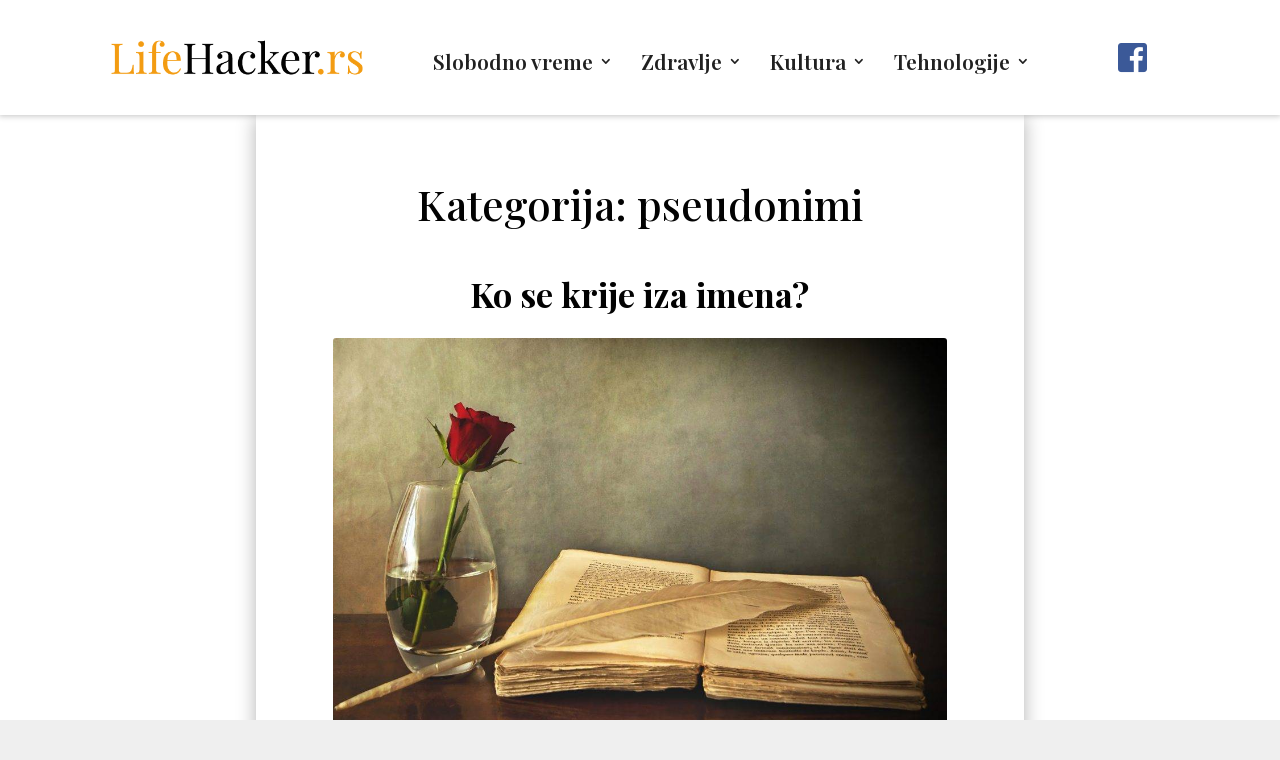

--- FILE ---
content_type: text/html; charset=utf-8
request_url: https://www.google.com/recaptcha/api2/aframe
body_size: 267
content:
<!DOCTYPE HTML><html><head><meta http-equiv="content-type" content="text/html; charset=UTF-8"></head><body><script nonce="GXNaH5ox9f64rlpDgXqu-A">/** Anti-fraud and anti-abuse applications only. See google.com/recaptcha */ try{var clients={'sodar':'https://pagead2.googlesyndication.com/pagead/sodar?'};window.addEventListener("message",function(a){try{if(a.source===window.parent){var b=JSON.parse(a.data);var c=clients[b['id']];if(c){var d=document.createElement('img');d.src=c+b['params']+'&rc='+(localStorage.getItem("rc::a")?sessionStorage.getItem("rc::b"):"");window.document.body.appendChild(d);sessionStorage.setItem("rc::e",parseInt(sessionStorage.getItem("rc::e")||0)+1);localStorage.setItem("rc::h",'1768601530270');}}}catch(b){}});window.parent.postMessage("_grecaptcha_ready", "*");}catch(b){}</script></body></html>

--- FILE ---
content_type: text/css
request_url: https://lifehacker.rs/wp-content/themes/divi-child/style.css?ver=4.24.2
body_size: 1752
content:
/*
 Theme Name:     Divi Child
 Theme URI:      https://www.elegantthemes.com/gallery/divi/
 Description:    Divi Child Theme
 Author:         Elegant Themes
 Author URI:     https://www.elegantthemes.com
 Template:       Divi
 Version:        1.0.0
*/
 
 
/* =Theme customization starts here
------------------------------------------------------- */

@media (max-width: 1240px) {
 #et_mobile_nav_menu {
 display: block;
 }
 
#top-menu {
 display: none;
 }
 }

/*--------Header Drop Shadow-----*/
 #main-header {
 -webkit-box-shadow: 0px 9px 20px 2px rgba(0,0,0,0.24);
 -moz-box-shadow: 0px 9px 20px 2px rgba(0,0,0,0.24);
 box-shadow: 0px 0px 6px 1px rgba(0,0,0,0.24);
 }

/*--------FIXED Header Drop Shadow-----*/
 #main-header.et-fixed-header {
 -webkit-box-shadow: 0px 9px 20px 2px rgba(0,0,0,0.24)!important;
 -moz-box-shadow: 0px 9px 20px 2px rgba(0,0,0,0.24)!important;
 box-shadow: 0px 0px 10px 1px rgba(0,0,0,0.24)!important;
 }

.ds-icon-search input.et_pb_searchsubmit,
.widget_search input#searchsubmit {
    background: transparent;
    color: transparent;
    border: none;
    width: 55px;
    z-index: 2;
}

.ds-icon-search input.et_pb_s,
.widget_search input#s {
    padding-right: 55px !important;
}

.ds-icon-search .et_pb_searchform:before,
.widget_search::before {
    content: '\55';
    position: absolute;
    font-family: 'ETModules';
    z-index: 1;
    right: 0;
    font-size: 20px;
    padding: 8px 20px;
}

/* Blog Order */
.et_pb_post.has-post-thumbnail {
	display: -webkit-flex;
	display: -webkit-box;
	display: -moz-box;
	display: -moz-flex;
	display: -ms-flexbox;
	display: flex;
	-webkit-flex-flow: column wrap;
	flex-flow: column wrap;
}
.et_pb_post.has-post-thumbnail a + .entry-title {
	-webkit-box-ordinal-group: -1;
	-moz-box-ordinal-group: -1;
	-webkit-order: -1;
	-ms-flex-order: -1;
	order: -1;
	margin-bottom: 11px;
}
.instagram {
	font-weight: normal;
  color: #f39c14;
  font-size: 33.5px;
	margin-right: -16px;
}
.facebook {
	font-weight: normal;
  color: #3B5998;
  font-size: 33px;
	margin-right: 5px;
	margin-left: 60px;
}

@media only screen and ( min-width: 980px ) {
    #et_top_search { display:none; }
}
@media screen and (max-width: 720px){
  .facebook
	{ display: none; }
}
@media screen and (max-width: 720px){
  .instagram
	{ display: none; }
}

@media screen and (max-width: 720px){
  .guerrillawrap
	{ display: none; }
}

@media screen and (max-width: 720px){
  .guerrillatext
	{ display: none; }
}

@media screen and (max-width: 720px){
  .guerrillagravatar
	{ display: none; }
}

@media screen and (max-width: 720px){
  .avatar
	{ display: none; }
}
	

	.guerrillawrap {
	/* margin: 40px 0 40px 0;
	background: #f7f9fb;
	-webkit-box-sizing:border-box;
	-moz-box-sizing:border-box;
	-ms-box-sizing:border-box;
	box-sizing:border-box;
	border: 1px solid #e1e1e1;
	float: left;
	padding: 2%;
	width: 100%;
	border-radius: 10px */

	display: none!important;
	}

.guerrillagravatar {
  float: left;
	margin: -5px 0 -15px 0;
	width: 15%;
	
	}

.guerrillatext {
	padding: 10px 10px 0px 20px;
	float: left;
	width: 80%;
}

.avatar {
width: 100px;
-webkit-border-radius: 50%;
-moz-border-radius: 50%;
border-radius: 50%;
}

@media only screen and (min-width: 760px) {
	 
h1.entry-title {text-align:center;
background: white;
padding: 20px;
font-size: 36px;
font-weight: 600;
margin-top: 70px;
color: #20292f;

}
 
.single-post #main-content {
margin-top: -60px;
background: #efefef;
}

#main-content .container:before {
	width: 0px;


}

.post-meta {
text-align:center; 
}
 
p.post-meta, .post-meta a {
color: #71818c !important;
font-size: 17px !important;
}
 
.et_post_meta_wrapper {
padding: 40px;
color: #20292f;
		
}

.single .et_pb_post {
background: #ffff;
margin-top: -120px;
margin-bottom: 27px;
box-shadow: 0px -10px 10px -1px #b3b3b3;
}

.et_pb_post .entry-content {
	margin-top: -50px;
padding: 40px;
line-height: 26px;
}

ol.commentlist > li.comment, #respond{
background-color: #ffff !important;
padding: 20px !important;
margin-top: -150px;
}

h1#comments {
margin-bottom: 40px;
}
 
h3#reply-title {
    font-size: 32px;
    letter-spacing: 0px;
}

.comment_area .comment-reply-link, .form-submit .et_pb_button {
font-size: 17px;
color: #71818c !Important;
font-weight: 600;
margin-top: 10px;
display: inline-block;
padding: 10px 16px;
border-radius: 15px;
background-color: #ffff;
border: 2px solid #f39c11;
position: inherit;

}

.form-submit .et_pb_button:hover {
padding: 8px 16px;
}

.comment-reply-link.et_pb_button:hover:after {
opacity: 0;
}

#commentform textarea {
background-color: #f7f9fb;
border: 2px solid #eff1f3;
	border-radius: 5px;
font-size: 18px;
padding: 20px;
color: #20292f;
}

.comment-body {
padding: 0 0 0 100px;
}



#main-content .container #sidebar {
position: absolute;
margin-top: -50px;
top: 0;
right: 0;
height: 100%;
padding: 58px 45px 58px 4px;
box-shadow: 10px 0px 10px -11px #b3b3b3;
background: #ffff;
width: 28%;
}

	}

.ds-icon-search2 {
	margin-top: 95px;
	
}

.ds-icon-search2 input.et_pb_searchsubmit,
.widget_search input#searchsubmit {
    background: transparent;
    color: transparent;
    border: none;
    width: 55px;
    z-index: 2;
}


.ds-icon-search2 .et_pb_searchform:before,
.widget_search::before {
    content: '\55';
    position: absolute;
    font-family: 'ETModules';
    z-index: 1;
    right: 0;
    font-size: 20px;
    padding: 8px 20px;
}

ol.wpp-list {
	margin-left:0;
	padding-left:0;
	background: #efefef !Important;
	padding: 20px;
	line-height: 26px;
	border: 2px solid #efefef !important;
	border-radius: 4px;

}
ol.wpp-list > li {
	margin-left:0;
	padding-left:0;
	padding-bottom: 5px;
	counter-increment:item;
	list-style:none inside;
	margin-bottom:5px;
}

.wpp-thumbnail {
			float: left;
			margin: 0 5px 0 0;
	margin-bottom: 7px;
			border: none;
		}

.wpp-post-title {
	color: black !Important;
		}

ol.wpp-list li span.wpp-stats {
	display:block;


}

.btn-inline .et_pb_button_module_wrapper {
    display: inline-block;
    margin: 0 5px;
}

.btn-inline {
    text-align: center !important;
}

.left-area {
	
	background-color: white !important;
}

h2 {
    font-size: 24px;
}

div.sharedaddy h3.sd-title {
	
	font-size: 28px;
	font-weight: 500;
	
}

#jp-relatedposts h3.jp-relatedposts-headline em {
	
	font-size: 28px;
	font-weight: 500;

	
}

#jp-relatedposts .jp-relatedposts-items .jp-relatedposts-post .jp-relatedposts-post-title a {
	
	font-size: 20px;
	font-weight: 500;	

}

div.sharedaddy h3.sd-title:before {
	
	border-top: 0px;
	
}

#jp-relatedposts h3.jp-relatedposts-headline em:before {
	
	border-top: 0px;
	
}

#jp-relatedposts h3.jp-relatedposts-headline {
	
	margin-bottom: 3em;
}

#jp-relatedposts .jp-relatedposts-items .jp-relatedposts-post img.jp-relatedposts-post-img, #jp-relatedposts .jp-relatedposts-items .jp-relatedposts-post span {
	
	border-radius: 4px;
	margin-bottom: 1em;
	
}

div#jp-relatedposts div.jp-relatedposts-items-visual .jp-relatedposts-post {
    -moz-opacity: 1;
    opacity: 1;
}

div#jp-relatedposts div.jp-relatedposts-items div.jp-relatedposts-post:hover {
    filter: alpha(opacity=100);
    -moz-opacity: 1;
    opacity: 1;
}

/* You may need to add the !important declaration if your JetPacks CSS loads last  - this works for a 6 up layout */

div#jp-relatedposts div.jp-relatedposts-items .jp-relatedposts-post:nth-child(3n+1), div#jp-relatedposts div.jp-relatedposts-items-visual .jp-relatedposts-post:nth-child(3n+1) {
    clear: left;
}


@media only screen and (max-width: 640px) {
	
	div#jp-relatedposts div.jp-relatedposts-items .jp-relatedposts-post:nth-child(3n+1), div#jp-relatedposts div.jp-relatedposts-items-visual .jp-relatedposts-post:nth-child(3n+1) {
	    clear: none;
	}
	div#jp-relatedposts div.jp-relatedposts-items .jp-relatedposts-post:nth-child(3n) {
	    clear: none;
	}
	div#jp-relatedposts div.jp-relatedposts-items .jp-relatedposts-post:nth-child(2n+1) {
	    clear: left;
	}

}

.follow1 {
/*float: left;
	background: #ffffff;
	-webkit-box-sizing:border-box;
	-moz-box-sizing:border-box;
	-ms-box-sizing:border-box;
	box-sizing:border-box;
  width: 50%;
	padding-top: 32px;

	*/ 

	display: none!important;

}

.follow2 {
/*  float: right;
	background: #ffffff;
	-webkit-box-sizing:border-box;
	-moz-box-sizing:border-box;
	-ms-box-sizing:border-box;
	box-sizing:border-box;
  width: 50%;
		padding-top: 32px;

		*/

		display: none!important;

}

.wpp-thumbnail {
	
	border-radius: 4px;
}

.facebook01 {
	font-weight: normal;
  color: #3B5998;
	font-size: 33px;
	float: left;
	padding: 0 20px 0 15px;
	  margin-top: -5px;
	margin-left: 20px;
}

.instagram01 {
	font-weight: normal;
  color: #f39c14;
	font-size: 33px;
	float: left;
	padding: 0 20px 0 15px;
	  margin-top: -5px;
}

@media screen and (max-width: 720px) {
	
	.follow1 {
		
	  background: #ffffff;
		width: 100%;
	}
	
	.follow2 {
		
	  background: #ffffff;
		width: 100%;

		
	}
	
	.instagram01 {
		
	 padding: 0 20px 0 15px;
	  margin-top: -5px;
	margin-left: 20px;

		
	}
	
} 